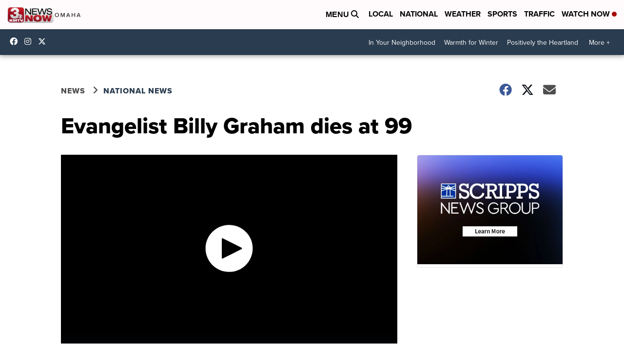

--- FILE ---
content_type: application/javascript; charset=utf-8
request_url: https://fundingchoicesmessages.google.com/f/AGSKWxVUXeqJjzdVxD82iIYHa5SrhHtzAabNhnuV7BnJd_iobOBtk5mwgOqvOPfmTtwZvfpdqlSMrf-9NbC3tYIlUbD0B3uPPx-FhZzzSkzsLX3ugK5IabH3sZ38HMz1bCTFE-nsIrX2bf78Z-o8vmE530Yl-4ZeVGYlksDdlARtqcfJtd5lBXhCBUszCwBt/_/ados.js=advertiser//adv_vert./fif.html?s=/adengage4.
body_size: -1289
content:
window['6ed1fdb7-c056-4f41-b727-1e2122567c33'] = true;